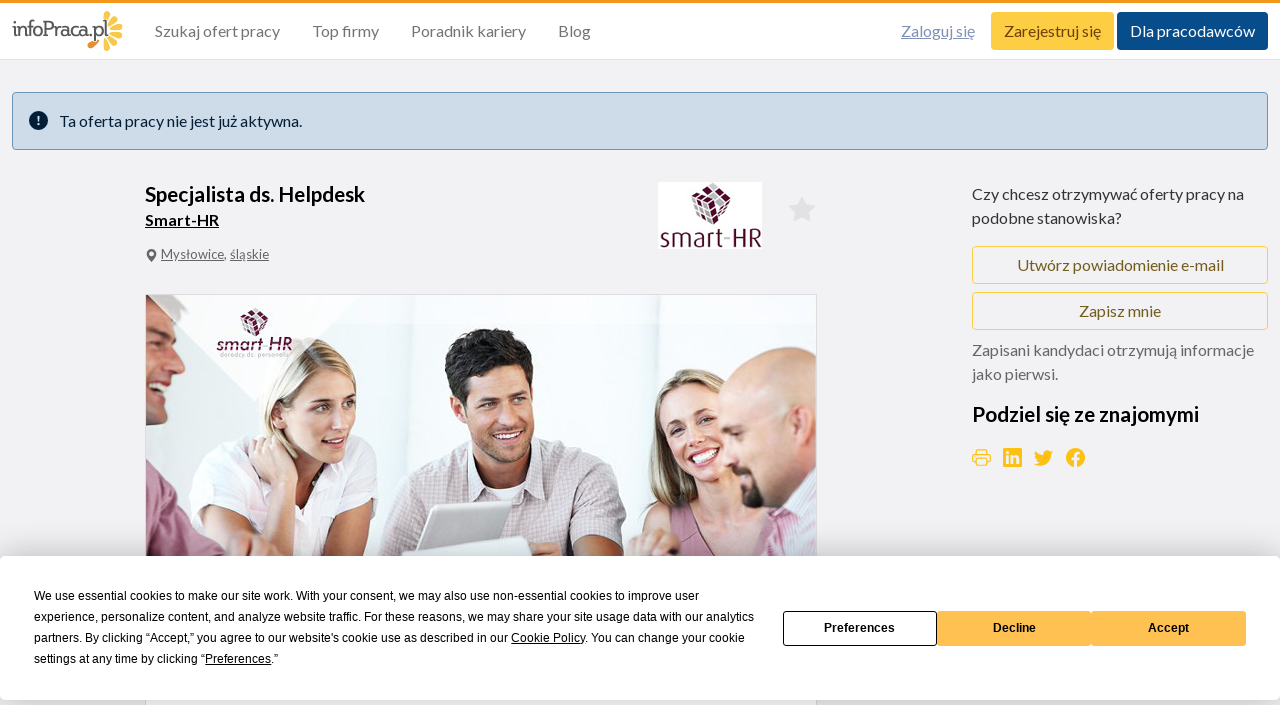

--- FILE ---
content_type: text/html; charset=utf-8
request_url: https://www.infopraca.pl/praca/specjalista-ds-helpdesk/myslowice/17728479
body_size: 30601
content:
<!doctype html>
<html lang="pl">
  <head>
    <meta charset='utf-8'>
    <meta http-equiv='x-ua-compatible' content='ie=edge'>
    <meta name='viewport' content='width=device-width, initial-scale=1, shrink-to-fit=no'>

    <meta name='robots' content="noindex, follow"/>


    


    <meta property='og:image' content='https://www.infopraca.pl/assets/logos/og_image.PL-433756912324907f886f775b39ce6c560e62e8f5b667b8bb1bf488bd3e0a0237.png' />
    <meta property='og:image:type' content='image/png' />
    <meta property='og:site_name' content='infoPraca.pl' />
    <meta property='fb:app_id' content='285759011535024' />
    <meta property='og:title' content='Oferta pracy - Specjalista ds. Helpdesk, Mysłowice | infoPraca.pl' />
    <meta property='og:url' content='https://www.infopraca.pl/praca/specjalista-ds-helpdesk/myslowice/17728479' />
    <meta property='og:description' content='Specjalista ds. Helpdesk w lokalizacji: Mysłowice, w regionie: śląskie. Oferta pracy od firmy Smart-HR. Znajdź pracę w serwisie infoPraca.pl.' />
    <meta property="og:type" content="website">

    <meta name='description' content='Specjalista ds. Helpdesk w lokalizacji: Mysłowice, w regionie: śląskie. Oferta pracy od firmy Smart-HR. Znajdź pracę w serwisie infoPraca.pl.' />

    <meta name="msvalidate.01" content="7CC150606B8534E8FF4F819567503266" />

    <link rel='search' type='application/opensearchdescription+xml' title='infoPraca' href='https://www.infopraca.pl/open-search' />
    <link rel='alternate' type='application/rss+xml' title='RSS 2.0' href='/rss'/>

    <link rel="apple-touch-icon" sizes="180x180" href="/assets/favicons/apple-touch-icon-7056afcd96b0423fc383c5eb9df7d931863ef04aa59aa3da2b0ead09b3dd2f94.png">
<link rel="icon" type="image/png" sizes="16x16" href="/assets/favicons/favicon-16x16-b3027cdbcc35ad83393fb635804bafdf48c1bc9b82b71be05f23a6061977c993.png">
<link rel="icon" type="image/png" sizes="32x32" href="/assets/favicons/favicon-32x32-00b8f8ad7bfba7ecbe45945f43cc86ce7572a5418ed44ef0e64dbdd961261d57.png">
<link rel="manifest" href="/assets/favicons/site-f639b46bd6baeadb0961bec8a61d727c3da239cde57765bbae8e89d2acd0da50.webmanifest">
<link rel="mask-icon" href="/assets/favicons/safari-pinned-tab-c556e4adfe7df6f4d9d864eac75bd26eb7a8c781dd7deac61d3fe73b36de19fe.svg" color="#5bbad5">
<meta name="msapplication-TileColor" content="#da532c">
<meta name="theme-color" content="#ffffff">
    <title>Oferta pracy - Specjalista ds. Helpdesk, Mysłowice | infoPraca.pl</title>

    <meta name="csrf-param" content="authenticity_token" />
<meta name="csrf-token" content="QRdC72s93meeZwaWIsxDqSTBXXg-jJP7rKugaXKyLN4CVnAiroiRECTXHuyL2QWni58sbo0qB0R1a8QTH-_XOA" />
    

    <script type="text/javascript" src="https://app.termly.io/resource-blocker/25c7d992-59b3-470f-8c2f-0d4f692836ea?autoBlock=off"></script>

    <script src="/packs/js/application-7e61ab2d8a84ea197187.js"></script>

      <script> dataLayer = []; </script>

  <!-- Google Tag Manager -->
  <noscript><iframe src="//www.googletagmanager.com/ns.html?id=GTM-K8PFWK" height="0" width="0" style="display:none;visibility:hidden"></iframe></noscript>
  <script>(function(w,d,s,l,i){w[l]=w[l]||[];w[l].push({'gtm.start':new Date().getTime(),event:'gtm.js'});var f=d.getElementsByTagName(s)[0],j=d.createElement(s),dl=l!='dataLayer'?'&l='+l:'';j.async=true;j.src='//www.googletagmanager.com/gtm.js?id='+i+dl;f.parentNode.insertBefore(j,f);})(window,document,'script','dataLayer','GTM-K8PFWK');</script>
  <script type="text/javascript">
    function isMobileDevice() {
      return /Android|webOS|iPhone|iPad|iPod|BlackBerry|IEMobile|Opera Mini|Mobile|mobile|CriOS|Fennec/i.test(navigator.userAgent);
    }
  </script>


  <!-- Google Tag Manager -->

    

  <!-- Google Analytics 4 -->
  <script async src="https://www.googletagmanager.com/gtag/js?id=G-BTDWKYEC44"></script>
  <script>
    window.dataLayer = window.dataLayer || [];
    function gtag(){
      dataLayer.push(arguments);
    }
    gtag('js', new Date());

    site_config = {}
      site_config['page_location'] = '/joboffer/call-center-telesales-it-consulting-it-erp/slaskie/myslowice';

    gtag('config', 'G-BF51ZL4QXV');
    gtag('config', 'G-BTDWKYEC44', site_config);
      gtag('config', 'G-5DX5ZK6455', { 'page_location': 'Smart-HR/17728479' });
  </script>

  <script>
    function trackEvent(category, action, optional_label, optional_value, opt_noninteraction) {
      opt_noninteraction = typeof opt_noninteraction !== 'undefined' ? opt_noninteraction : false;

      gtag('event', action, {
        event_category: category,
        event_label: optional_label,
        event_action: action,
        non_interaction: opt_noninteraction,
        send_to: 'G-BTDWKYEC44'
      });

      gtag('event', action, {
        event_category: category,
        event_label: optional_label,
        event_action: action,
        non_interaction: opt_noninteraction,
        send_to: 'G-BF51ZL4QXV'
      });
    }

    function trackPurchaseFlowEvent(event_name, action, label, value) {
      gtag('event', event_name, {
        event_category: 'purchase_flow',
        event_action: action,
        event_label: label,
        event_value: value,
        non_interaction: false,
        send_to: 'G-BTDWKYEC44'
      });

      gtag('event', event_name, {
        event_category: 'purchase_flow',
        event_action: action,
        event_label: label,
        event_value: value,
        non_interaction: false,
        send_to: 'G-BF51ZL4QXV'
      });
    }
  </script>
  <!-- End Google Analytics 4 -->

    
    

    <link rel="stylesheet" media="all" href="/assets/application-d3bb08a836ad606c8309c9543019d31eeb399e9b91392c6b155e3e5d4dfe8c86.css" />
  </head>
  <body class="" style="" >
      <header class="header ">
  <div class="header__container">
      <a title="Infopraca.pl" class="header__logo" href="/">
        <img alt="Infopraca.pl" height="40" width="111" src="/assets/infopraca-logo-94d518abeefef7c419124747f3db983ffe259f8eb7faefaf190cd4f8600ed5e4.svg" />
</a>
    <div class="header__actions">
        
      <button
        class="navbar-toggler"
        type="button"
        data-bs-toggle="collapse"
        data-bs-target="#navbarHeader"
        aria-controls="navbarHeader"
        aria-expanded="false"
        aria-label="Toggle navigation"
      >
        <span class="navbar-toggler-icon"></span>
      </button>
    </div>
    <nav class="collapse navbar-collapse" id="navbarHeader">
      <div class="header__menu">
        <ul class="navbar-nav">
              <li class="nav-item">
                <a class="nav-link" href="/praca">Szukaj ofert pracy</a>
              </li>
              <li class="nav-item">
                <a href="/#top-companies" class="nav-link">Top firmy</a>
              </li>
              <li class="nav-item">
                <a href="/#career-guide" class="nav-link">Poradnik kariery</a>
              </li>
              <li class="nav-item">
                <a href="https://weblog.infopraca.pl" class="nav-link" target="_blank">Blog</a>
              </li>
        </ul>
      </div>
      <div class="header__buttons">
            <a class="btn btn-link" href="/kandydat/zaloguj-sie">Zaloguj się</a>
            <a class="btn btn-primary" href="/kandydat/zarejestruj-sie">Zarejestruj się</a>
            <a class="btn btn-secondary" href="/pracodawca">Dla pracodawców</a>
      </div>
    </nav>
  </div>
</header>


    <div id="alert-wrapper" data-controller="alert" class="push-notification-feedback-msg wrapper pb-0 hidden">
      <div class="container-xxl">
        <div class="alert alert-success alert-dismissible fade show mb-0" role="alert">
          Subskrypcja powiadomień powiodła się. Będziesz jednym z pierwszych, którzy dowiedzą się o podobnych zleceniach. Zawsze możesz zmienić wyrażone uprawnienia w ustawieniach przeglądarki.
          <button type="button"
                  class="btn-close"
                  data-bs-dismiss="alert"
                  aria-label="Close"
                  data-action="alert#close"></button>
        </div>
      </div>
    </div>

            <div class="wrapper pb-0">
  <div class="container-xxl">
    <div class="alert alert-secondary mb-0" role="alert">
      <i class="fs-4 icon-exclamation-circle-fill me-2"></i>
      Ta oferta pracy nie jest już aktywna.
    </div>
  </div>
</div>

    
<script type="application/ld+json">{"@context":"http://schema.org/","@type":"JobPosting","title":"Specjalista ds. Helpdesk","description":"Osoba zatrudniona na tym stanowisku będzie odpowiedzialna za\nUdzielanie wsparcia serwisowego Klientom firmy, w zakresie wdrożenia systemu ERP (moduł finansowo-księgowy i kadrowo-płacowy),\nObsługę zgłoszeń serwisowych,\nNaprawę błędów oraz testowanie zmian w oprogramowaniu,\nUdział w migracji danych,\nBieżącą współpracę z działem sprzedaży i ciągłe doskonalenie swojej wiedzy oraz umiejętności…","datePosted":"2023-08-04T12:18:39+02:00","validThrough":"2023-10-03T12:18:39+02:00","educationRequirements":"Wyższe licencjackie","employmentType":"Pełny etat","occupationalCategory":"Call Center / Telemarketing","hiringOrganization":{"@type":"Organization","name":"Smart-HR"},"jobLocation":{"@type":"Place","address":{"@type":"PostalAddress","addressLocality":"Mysłowice","addressRegion":"śląskie"}}}</script>

<div class="wrapper pb-0 pdf-generation-error" style="display: none;">
  <div class="container-xxl">
    <div class="alert alert-warning alert-dismissible fade show mb-0" role="alert">
      Coś poszło nie tak. Spróbuj ponownie później.
      <button type="button"
              class="btn-close"
              aria-label="Close"
              data-controller="job-offers--pdfs"
              data-action="click->job-offers--pdfs#hideAlertMsg"></button>
    </div>
  </div>
</div>

<div class="wrapper" data-controller="job-offers--external-apply">
  <div class="container-xxl">
    <div class="row">
      <div class="col-md-9 mb-4">
          <div class="job-external-template">
    <div class="job-external-template__title">
      <div class="float-md-end mb-3 mb-md-0 d-flex justify-content-between d-md-block">
  <img class="px-md-4 job-offer__image" height="67" width="120" src="/logo/595932-0/v/20221018144714" />
      <a id="savedJobStar17728479" class="fs-1 btn-favorite star-offer-17728479" data-controller="disable-link-on-click" data-remote="true" rel="nofollow" data-method="post" href="/candidate/saved-jobs/17728479">#</a>
</div>
<h1 class="h3 mb-1">Specjalista ds. Helpdesk</h1>
<h2 class="h5">
    <a id="companyLink595932" href="/pracodawca/smart-hr/595932">Smart-HR</a>
</h2>
<p class="text-muted">
    <i class="icon-geo-alt"></i> <a class="text-reset" target="_blank" rel="noopener" href="/praca?lc=Mys%C5%82owice">Mysłowice</a>, <a class="text-reset" target="_blank" rel="noopener" href="/praca?rg=slaskie">śląskie</a>
</p>

    </div>
    <div class="job-external-template__content">
      <div id="template">
          <link href="/template-media/some_media_type/style_smart_hr_595932_2.css" rel="stylesheet" type="text/css">

<div id="main-content">

<img src="/template-media/some_media_type/top_smart_hr_595932.jpg"  alt="Smart-HR" width="100%" border="0px" /> 

<div class="claim">



<div style="text-align:center; color:#000; padding-bottom:20px">
<strong>SMART-HR</strong> – jesteśmy firmą doradztwa personalnego, realizującą ambitne projekty rekrutacyjne dla naszych Klientów. Cechuje nas precyzja w działaniu oraz krótki czas realizacji zleceń.
</div>


<div id="required-skills"><p><strong>Dla naszego klienta</strong> – dynamicznie rozwijającej się firmy informatycznej, w związku z intensywnym rozwojem, poszukujemy osoby na stanowisko:</p><p> </p><p> </p></div>



<div id="jobTitle">
<h1>Specjalista ds. Helpdesk</h1>
<span>Miejsce pracy:  Mysłowice</span>
</div>



<div id="txt-description"><p>Osoba zatrudniona na tym stanowisku będzie odpowiedzialna za:</p><ul><li>Udzielanie wsparcia serwisowego Klientom firmy, w zakresie wdrożenia systemu ERP (moduł finansowo-księgowy i kadrowo-płacowy),</li><li>Obsługę zgłoszeń serwisowych,</li><li>Naprawę błędów oraz testowanie zmian w oprogramowaniu,</li><li>Udział w migracji danych,</li><li>Bieżącą współpracę z działem sprzedaży i ciągłe doskonalenie swojej wiedzy oraz umiejętności merytorycznych.</li></ul><p> </p><p>Od kandydatów na to stanowisko oczekujemy:</p><ul><li>Doświadczenia lub wykształcenia w obszarze rachunkowości lub kadr i płac.</li><li>Postawy pro klienckiej – zorientowania na potrzeby i problemy klientów,</li><li>Motywacji do rozwoju zawodowego w obszarze wdrożeń systemu ERP,</li><li>Doświadczenia na analogicznym stanowisku – co będzie dodatkowym atutem,</li><li>Praktycznej znajomości Excela,</li><li>Komunikatywności oraz umiejętności pracy w zespole,</li><li>Czynnego prawa jazdy kat. B i gotowości do obywania podróży po Polsce,</li><li>Podstawowej znajomości zagadnień relacyjnych baz danych – co będzie dodatkowym atutem.</li></ul><p> </p><p>Pracodawca oferuje:</p><ul><li>Zatrudnienie na podstawie umowy o pracę w pełnym wymiarze czasu pracy w firmie o mocnej pozycji na rynku,</li><li>Możliwość częściowej pracy zdalnej,</li><li>Wynagrodzenie podstawowe wraz z jasno określonym systemem premiowym,</li><li>Dodatkowe benefity: dofinansowanie zajęć sportowych oraz prywatna opieka medyczna,</li><li>Możliwość zdobycia cennego doświadczenia oraz praktycznych umiejętności w rozwojowej branży,</li><li>Przejrzysty system rozwoju kariery,</li><li>Przyjazną atmosferę pracy w firmie oferujące stabilne, długofalowe zatrudnienie.</li></ul><p> </p><p> </p></div>


</div>

<div style="background: #611e41; color: #ffffff; padding: 10px 20px 10px 20px; margin:0px 20px 20px 20px; text-align:center; font-weight:bold;">
Prosimy o aplikowanie poprzez przycisk znajdujący się po prawej stronie ogłoszenia. 
</div>

<div id="footer-contact">
Osoby zainteresowane prosimy o przesłanie CV i listu motywacyjnego wraz z następującą klauzulą: "Wyrażam zgodę na przetwarzanie danych osobowych zawartych w moim CV przez SMART-HR z siedzibą w Katowicach, do celów związanych z procesem rekrutacji zgodnie z Ustawą z dnia 10 maja 2018 roku o Ochronie Danych Osobowych (Dz. U. 2018 r. poz. 1000). Wyrażam także zgodę na udostępnianie moich danych osobowych potencjalnym pracodawcom oraz innym podmiotom związanym z procesami rekrutacyjnymi. Przysługuje mi prawo dostępu do moich danych i ich poprawiania."
</div>

<a rel="nofollow" href="http://smart-hr.pl" target="_blank"><img src="/template-media/some_media_type/bottom_smart_hr_595932.jpg"  alt="Smart-HR" width="100%" border="0px" style="display:block" /></a>

</div>


      </div>
    </div>
  </div>


    <div class="row">
        
    </div>

          <div class="legal_info col-md-12 mb-3">
            <div class="box">
              <div class="box__title">
                <h3 style="margin: 0;">Klauzula informacyjna Pracodawcy</h3>
              </div>
              <div class="box__content" style="font-size: 0.75rem;">
                <p data-controller="show-more">
                    <span class="truncDescription"
                          data-show-more-target="truncDescription">
                      Prosimy o dopisanie następującej klauzuli: &quot;Wyrażam zgodę na przetwarzanie danych osobowych zawartych w moim CV przez SMART-HR z siedzibą w Katowicach, do celów związanych z procesem rekrutacji zgodnie z Ustawą z dnia 10 maja 2018 roku o Ochronie Danych Osobowych (Dz. U. 2018 r. poz. 1000). Wyrażam także zgodę na udostępnianie moich danych osobowych potencjalnym pracodawcom oraz innym podmiotom...
                    </span>
                    <span class="fullDescription hidden"
                          data-show-more-target="fullDescription">
                      Prosimy o dopisanie następującej klauzuli: "Wyrażam zgodę na przetwarzanie danych osobowych zawartych w moim CV przez SMART-HR z siedzibą w Katowicach, do celów związanych z procesem rekrutacji zgodnie z Ustawą z dnia 10 maja 2018 roku o Ochronie Danych Osobowych (Dz. U. 2018 r. poz. 1000). Wyrażam także zgodę na udostępnianie moich danych osobowych potencjalnym pracodawcom oraz innym podmiotom związanym z procesami rekrutacyjnymi. Przysługuje mi prawo dostępu do moich danych i ich poprawiania."<br/>Posiadamy wpis do Rejestru Agencji Zatrudnienia nr 9901.
                    </span>

                    <a class="read-more-link"
                      data-action="show-more#showMoreDescription"
                      data-readMore="Zobacz więcej"
                      data-readLess="Zwiń">Zobacz więcej</a>
                </p>
              </div>
            </div>
          </div>

        <div class="more-jobs row">
        </div>

        <!-- # INFO-802 - for now turn off optad adds
          <div class="ads row">
            <div class="col mb-3">
              <div class="card">
                <div class="card-body">
                  <script async src="//get.optad360.io/sf/0ee71e7b-1ec0-449d-bb03-a60f8672ce6d/plugin.min.js"></script>
                  <script async src="//cmp.optad360.io/items/95de761e-c752-44f6-8c63-a0560136d2f2.min.js"></script>

                  <ins class="staticpubads89354"
                    data-sizes-desktop="728x90,750x100,750x200,750x300"
                    data-sizes-mobile="300x250,336x280,360x300"
                    data-slot="1">
                  </ins>
                </div>
              </div>
            </div>
          </div>
        -->
      </div>

      <div class="right-column col-md-3">
        
        <div class="d-grid mb-2">
          <p>Czy chcesz otrzymywać oferty pracy na podobne stanowiska?</p>
            <a class="create_email_notification btn btn-outline-primary" id="create_job_alert17728479" data-bs-toggle="modal" href="#jobAlertModal">Utwórz powiadomienie e-mail</a>

  <div class="modal fade"
     id="jobAlertModal"
     tabindex="-1"
     aria-labelledby="jobAlertModalLabel"
     aria-hidden="true"
     data-controller="candidates--alerts--anonymous"
     data-candidates--alerts--anonymous-target="jobAlertModal"
     data-show="false">
  <div class="modal-dialog modal-dialog-centered">
    <div class="modal-content">
      <div class="modal-header">
        <h2 class="modal-title" id="jobAlertModalLabel">Dodaj powiadomienie o ofertach pracy</h2>
        <button id="closeJobAlertPopUp" type="button" class="btn-close" data-bs-dismiss="modal" aria-label="Close"></button>
      </div>
      <form class="simple_form alert_creation" data-controller="disable-enable-submit-on-click" data-disable-with-value="Aplikacja w toku..." action="/candidate_alerts/anonymous_create.js" accept-charset="UTF-8" data-remote="true" method="post">
        <div class="modal-body">
          <p>
              Czy wiesz, że możesz otrzymywać nowe oferty pracy bezpośrednio na swoją skrzynkę e-mail?
            Wpisz swój adres email:
          </p>
          <div class="mb-3 hidden alert_creation_job_offer"><input class="form-control hidden" value="17728479" autocomplete="off" type="hidden" name="alert_creation[job_offer]" id="alert_creation_job_offer" /></div>
          <div class="mb-3 hidden alert_creation_search"><input class="form-control hidden" autocomplete="off" type="hidden" name="alert_creation[search]" id="alert_creation_search" /></div>
          <div class="mb-3 hidden alert_creation_alert_type"><input class="form-control hidden" value="4" autocomplete="off" type="hidden" name="alert_creation[alert_type]" id="alert_creation_alert_type" /></div>
          <div class="mb-3 hidden alert_creation_alert_consent"><input class="form-control hidden" value="5" autocomplete="off" type="hidden" name="alert_creation[alert_consent]" id="alert_creation_alert_consent" /></div>
          <div class="mb-3 hidden alert_creation_alert_area"><input class="form-control hidden" value="105" autocomplete="off" type="hidden" name="alert_creation[alert_area]" id="alert_creation_alert_area" /></div>
          <div class="mb-3">
            <div class="mb-3 email optional alert_creation_email"><label class="form-label email optional" for="alert_creation_email">E-mail</label><input class="form-control string email optional" data-candidates--alerts--anonymous-target="emailInput" data-error="e-mail nie może być pusty" data-action="change-&gt;candidates--alerts--anonymous#toggleEmailInput" type="email" name="alert_creation[email]" id="alert_creation_email" /></div>
          </div>
          <fieldset class="mb-3 boolean optional alert_creation_terms small" style="margin-bottom: 0.5rem !important; "><div class="form-check"><input name="alert_creation[terms]" type="hidden" value="0" autocomplete="off" /><input class="form-check-input boolean optional" data-candidates--alerts--anonymous-target="termsInput" data-error="Zaakceptuj Regulamin" data-action="change-&gt;candidates--alerts--anonymous#toggleTermsAcceptance" type="checkbox" value="1" name="alert_creation[terms]" id="alert_creation_terms" /><label class="form-check-label boolean optional" for="alert_creation_terms">Akceptuję<a href='/regulamin' target='_blank'>Regulamin</a> korzystania z usług świadczonych przez infoPraca.pl.</label></div></fieldset>
            <fieldset class="mb-3 boolean optional alert_creation_accepts_marketing small"><div class="form-check"><input name="alert_creation[accepts_marketing]" type="hidden" value="0" autocomplete="off" /><input class="form-check-input boolean optional" type="checkbox" value="1" name="alert_creation[accepts_marketing]" id="alert_creation_accepts_marketing" /><label class="form-check-label boolean optional" for="alert_creation_accepts_marketing">Chcę otrzymywać informacje marketingowe drogą mailową od InfoPraca i podmiotów z nią stowarzyszonych.<a href='#' data-candidates--alerts--anonymous-target='showMarketingDescriptionBtn' data-action='click-&gt;candidates--alerts--anonymous#showMarketingDescription' data-readMore='więcej' data-readLess='Zwiń'>więcej</a></label></div></fieldset>
            <span class="fullDescription hidden small" data-candidates--alerts--anonymous-target="marketingDescription">
              Wyrażasz zgodę na otrzymywanie powiadomień o ofertach pracy na swój adres email. Powiadomienia wysyłane są wyłącznie na podstawie określonych przez Ciebie kryteriów tj. stanowiska pracy i miejsca świadczenia pracy. Zgoda jest dobrowolna i może zostać w każdej chwili wycofana.
            </span>
            <p class="mt-4 text-muted text-xs">
              Szczegółowe informacje dotyczące zasad przetwarzania oraz praw osób, których dane dotyczą i sposobu ich realizacji dostępne są w <a target='_blank' href='/ochrona-prywatnosci'>Polityka prywatności</a>
            </p>
        </div>
        <div class="modal-footer alert-for-offer-footer">
          <button type="submit"
                  class="btn btn-primary"
                  data-action="click->candidates--alerts--anonymous#submitCreateAlertForm"
                  id="keep_me_updated"
                  >Utwórz powiadomienie e-mail</button>
        </div>
</form>    </div>
  </div>

  <script>
  function track_save(savedBy) {
    const emailValue = $('#alert_creation_email')[0].value;
    const emailPresent = emailValue !== undefined && emailValue !== '';
    const termsChecked = $('#alert_creation_terms')[0].checked;
    if (emailPresent && termsChecked) {
        trackEvent('alert_from_job_offer', 'save', savedBy);
    }
  }

  $(document).ready(function(){
      $('#keep_me_updated').click(function() { track_save('button') });
  });
  //# sourceURL=show_alert_creation_modal.js
  </script>
</div>


<script>
$(document).ready(function(){
    $('.create_email_notification').click(function() {
      trackEvent('alert_from_job_offer', 'view', 'button');
    });
});

//# sourceURL=createEmailNotification.js
</script>
        </div>
        <script src="https://cdn.onesignal.com/sdks/OneSignalSDK.js" async=""></script>
<div class="web-push d-grid"
     data-controller="job-offers--one-signal"
     data-job-offers--one-signal-show-webpush-subscription-prompt-value="false"
     data-job-offers--one-signal-target="oneSignalScript"
     data-app_id="3c77cb89-8440-4abb-863a-e9dc38d6feeb"
     data-safari_id="web.onesignal.auto.110555e6-7aae-4d44-9896-bfe7a2b1c987"
     data-dev_subdomain=""
     data-site_name="infoPraca.pl"
     data-action_message="Chcielibyśmy Ci pokazywać powiadomienia o aktualnych ofertach pracy."
     data-example_notification_title="Powiadomienia o ofertach pracy"
     data-example_notification_message="Przykładowe powiadomienie"
     data-example_notification_caption="W każdej chwili możesz zrezygnować z subskrypcji"
     data-accept_button_text="Pozwól"
     data-cancel_button_text="Nie dziękuję"
     data-auto_accept_title="Kliknij &quot;pozwól&quot;"
     data-job_offer_id="17728479">
  <a class="btn btn-outline-primary push-subscribe-link mb-2" data-action="click-&gt;job-offers--one-signal#subscribeToJobOffer" href="#">Zapisz mnie</a>
  <p class="text-small text-muted">Zapisani kandydaci otrzymują informacje jako pierwsi.</p>
</div>

        <h3 class="">Podziel się ze znajomymi</h3>
        <div class="sharing-social-icons">
  <a id="downloadPdf"
    title="Drukuj"
    rel="nofollow"
    target="_blank"
    data-controller="job-offers--pdfs"
    data-action="click->job-offers--pdfs#requestPdf"
    data-generate_pdf_url="https://www.infopraca.pl/praca/17728479/generate_pdf.js"
    class="sharing-social-icons"
    style="cursor: pointer;">
    <i class="icon-printer"></i>
    <span class="img-loading" style="display: none;">
      <img width="25px;" src="/assets/icons/three-dots-b010c9fb896cb109604ba7a2eb4b9a09a6850f0e110cbece423e55b13e2d72a6.svg" />
    </span>
  </a>
    <a href="https://www.linkedin.com/sharing/share-offsite/?url=https://www.infopraca.pl/praca/17728479/myslowice/17728479"
      id="shareLinkedIn"
      title="Udostępnij na Linkedin"
      rel="nofollow"
      target="_blank">
      <i class="icon-linkedin"></i>
    </a>
    <a href="https://twitter.com/intent/tweet?url=https://www.infopraca.pl/praca/17728479/myslowice/17728479&text=Specjalista ds. Helpdesk&via=infopraca"
      id="shareTwitter"
      title="Udostępnij na Twitter"
      rel="nofollow"
      target="_blank">
      <i class="icon-twitter"></i>
    </a>
    <a href="https://www.facebook.com/sharer.php?u=https://www.infopraca.pl/praca/17728479/myslowice/17728479"
      id="shareFacebook"
      title="Udostępnij na Facebook"
      target="_blank"
      rel="nofollow">
      <i class="icon-facebook"></i>
    </a>
</div>

      </div>
    </div>
  </div>


</div>

<div class="pixel">
  <img src="https://www.infopraca.pl/tracker/track?cb=c02e70e2abbf74b3ad88304db47870cd&amp;url=%2Fjob%2F17728479" alt="" height="1" width="1">
</div>

<script>
$(document).ready(function(){
    trackEvent('Apply_Joboffer', 'view', 'ext_url', null, true);
});

//# sourceURL=jobOfferShow.js
</script>


      <footer class="footer">
  <div class="footer__container">
    <div class="footer__logo">
      <a href="/">
        <img alt="Infopraca.pl" height="40" width="111" src="/assets/infopraca-logo-94d518abeefef7c419124747f3db983ffe259f8eb7faefaf190cd4f8600ed5e4.svg" />
      </a>
    </div>
    <div class="footer__description">
      <p>InfoPraca.pl daje dostęp do nowoczesnych narzędzi rekrutacyjnych i wyszukiwania pracy online, zapewniając skuteczne wsparcie rekruterom i kandydatom.</p>
    </div>
    <nav class="footer__menu-1">
      <h5 class="text-primary">Dla kandydatów</h5>
      <ul class="list-unstyled">
        <li>
          <a href="/praca">Pokaż oferty</a>
        </li>
        <li>
          <a href="/pomoc">FAQ</a>
        </li>
          <li>
            <a href="/kandydat/zaloguj-sie">Zaloguj się</a>
          </li>
          <li>
            <a href="/kandydat/zarejestruj-sie">Zarejestruj się</a>
          </li>
        <li>
          <a href="http://weblog.infopraca.pl" target="_blank">Blog</a>
        </li>
      </ul>
    </nav>
    <nav class="footer__menu-2">
      <h5 class="text-secondary">Dla pracodawców</h5>
      <ul class="list-unstyled">
        <li>
          <a href="/pracodawca">Dla pracodawców</a>
        </li>
        <li>
          <a href="/pracodawca#features-block">Korzyści publikacji</a>
        </li>
        <li>
          <a href="/pomoc">FAQ</a>
        </li>
        <li>
          <a href="/pracodawca/zarejestruj-sie">Zarejestruj się</a>
        </li>
        <li>
          <a href="https://weblog.infopraca.pl/category/rynek-pracy/">Blog dla Pracodawców</a>
        </li>
      </ul>
    </nav>
    <nav class="footer__menu-3">
      <h5>O nas</h5>
      <ul class="list-unstyled">
        <li>
          <a href="/o-nas">O nas</a>
        </li>
        <li>
          <a href="/o-nas/partners">Partnerzy</a>
        </li>
        <li>
          <a href="/o-nas/careers">Kariera</a>
        </li>
        <li>
          <a href="/o-nas/contact_us">Kontakt</a>
        </li>
        <li>
          <a href="/mapa-strony">Mapa strony</a>
        </li>
        <li>
          <a href="/korporacyjna">Informacja korporacyjna</a>
        </li>
        <li>
          <a href="/gdpr">RODO w InfoPraca.pl</a>
        </li>
      </ul>
    </nav>
    <nav class="footer__social">
      <h5>Dołącz do nas!</h5>
      <ul class="list-unstyled">
        <a href="https://www.facebook.com/serwis.infopraca" rel="nofollow">
          <i class="icon-facebook"></i>
        </a>
        <a href="https://www.instagram.com/infopraca/" rel="nofollow">
          <i class="icon-instagram"></i>
        </a>
        <a href="https://www.linkedin.com/company/infopraca" rel="nofollow">
          <i class="icon-linkedin"></i>
        </a>
        <a href="/rss">
          <i class="icon-rss-fill"></i>
        </a>
      </ul>
    </nav>
    <nav class="footer__language">
      <h5>Język</h5>
      <p>
          <a class="btn btn-outline-primary" rel="alternate nofollow" hreflang="en" data-method="post" href="/change_language?language=en&amp;redirect_to=https%3A%2F%2Fwww.infopraca.pl%2Fpraca%2Fspecjalista-ds-helpdesk%2Fmyslowice%2F17728479">EN</a>
      </p>
    </nav>
    <div class="footer__copyright">
      <p>
        © 2008-2026 infoPraca.pl. Wszelkie prawa zastrzeżone.
      </p>
      <a href="/regulamin">Regulamin</a>
      <a href="/ochrona-prywatnosci">Polityka prywatności</a>
      <a href="/polityka-cookies">Polityka plików cookies</a>
      <a href="#" class="termly-display-preferences">Ustawienia plików cookies</a>
    </div>
  </div>
</footer>



  </body>
</html>


--- FILE ---
content_type: text/html; charset=utf-8
request_url: https://www.google.com/recaptcha/api2/aframe
body_size: 185
content:
<!DOCTYPE HTML><html><head><meta http-equiv="content-type" content="text/html; charset=UTF-8"></head><body><script nonce="9mKXCgCxpxAcKHNEQL5RIQ">/** Anti-fraud and anti-abuse applications only. See google.com/recaptcha */ try{var clients={'sodar':'https://pagead2.googlesyndication.com/pagead/sodar?'};window.addEventListener("message",function(a){try{if(a.source===window.parent){var b=JSON.parse(a.data);var c=clients[b['id']];if(c){var d=document.createElement('img');d.src=c+b['params']+'&rc='+(localStorage.getItem("rc::a")?sessionStorage.getItem("rc::b"):"");window.document.body.appendChild(d);sessionStorage.setItem("rc::e",parseInt(sessionStorage.getItem("rc::e")||0)+1);localStorage.setItem("rc::h",'1768412862628');}}}catch(b){}});window.parent.postMessage("_grecaptcha_ready", "*");}catch(b){}</script></body></html>

--- FILE ---
content_type: text/css
request_url: https://www.infopraca.pl/template-media/some_media_type/style_smart_hr_595932_2.css
body_size: 4767
content:
#template{
	width:100%;
	margin:0 auto;
	max-width:670px;
}

#content {margin-left: 0;}

/***************** NAGŁÓWKI NAD RAMKĄ OFERTY *********************/

#template h5
    clear: both;
    font-family: Helvetica,Arial,Verdana,sans-serif;
    font-size: 24px;
    font-weight: normal;
    margin-bottom: 10px;
    margin-top: 20px;
	color: #535353;
	width:100%;
}

#template h6
    clear: both;
    font-family: Helvetica,Arial,Verdana,sans-serif;
    font-size: 17px;
    font-weight: normal;
    margin-bottom: 10px;
    margin-top: 5px;
	color: #535353;
	margin-left:2px;
}

#template #main-content .claim h2 {
    color: #000000;
    font-family: Verdana;
    font-size: 25px;
    font-weight: normal;
    line-height: 26px;
    margin-bottom: 5px;
    margin-top: -758px;
    padding: 5px 15px 0;
    text-align: justify;
    width: 100%;
}

#template #main-content .claim h3 {
    color: #000000;
    font-family: Arial;
    font-size: 12px;
    font-weight: normal;
    line-height: 15px;
    margin-bottom: 40px;
    margin-left: 16px;
    margin-top: 58px;
    padding: 0;
    text-align: justify;
    width: 100%;
}

#template #main-content .claim h4{
	color: #000;
	font-size: 20px;
	text-align:left;
	font-weight: normal;
	width:100%;
	line-height: 20px;
	margin-bottom:15px;
	font-family: Verdana; 
	padding: 0px 15px 0px;
}


/***************** CAŁY CONTENT OFERTY *********************/

#template #main-content {
    background-color: #fff;
    display: inline;
    float: left;
    font-family: Arial;
    margin-top: 30px;
    width: 100%;
    border: 1px solid #dedcde;
}

/* GÓRNE POLE FORMULARZA - OPIS STANOWISKA */
#template #txt-description {
    color: #000;
    font-family: Arial, Helvetica, sans-serif;
    font-size: 13px;
    line-height: 17px;
    margin-right: 0;
    margin-top: 0px;
    text-align: left;
	padding:20px 0px 0px 0px;
}

/* DOLNE POLE FORMULARZA - WYMAGANIA */
#template #required-skills {
    font-size: 13px;
	line-height:17px;
    margin-right: 0px;
    text-align: center;
	margin-top: 0px;
	padding:0px 55px 20px 55px;
}

#main-content div ul {
    list-style: disc;
    margin-bottom: 10px;
    padding: 0px 0px 0px 20px;
}

#main-content div li {
    color: #000;
    font-family: Arial, Helvetica, sans-serif;
    font-size: 13px;
    line-height: 16px;
    margin 0px;
}


#template #footer-contact {
    background-color: transparent;
    clear: both;
    color: #999;
    font-family: Arial, Helvetica, sans-serif;
    font-size: 11px;
    line-height: 17px;
    margin: 0px 20px 20px 20px;
    padding-bottom: 0;
    padding-top: 0;
    position: relative;
    text-align: justify;
}

#main-content p, #main-content span {
    line-height: 1.3em;
	color: #000;
	font-family: Arial, Helvetica, sans-serif;
}

/**************************************************/

#template #main-content .claim {padding: 20px;}

/* TYTUŁ STANOWISKA */
#jobTitle {
	text-align: center;
	padding: 0px 95px 0px 95px;
	}

#jobTitle h1 {
	color: #641c41;
    font: bold 26px Arial, Helvetica, sans-serif;
    text-align: center;
	margin: 0;
	padding: 0px 0px 5px 0px;
	}

/* MIEJSCE PRACY */
#jobTitle span {
	font: bold 13px Arial, Helvetica, sans-serif;
	color: #641c41;
	text-align: center;
	margin: 0;
	}


/* BUTTON

.btn{margin:0;display:inline-block;text-decoration:none;line-height:normal;text-align:center;word-wrap: break-word;vertical-align:middle;font-family:inherit;border:1px solid;-webkit-border-radius:3px;-moz-border-radius:3px;border-radius:3px;-webkit-transition:all 0.1s ease;-moz-transition:all 0.1s ease;-o-transition:all 0.1s ease;transition:all 0.1s ease;cursor:pointer;}
.btn:hover{-webkit-box-shadow:0 2px 3px rgba(0,0,0,.3);-moz-box-shadow:0 2px 3px rgba(0,0,0,.3);-o-box-shadow:0 2px 3px rgba(0,0,0,.3);box-shadow:0 2px 3px rgba(0,0,0,.3);}
.btn-primary{color:#fff;background-color:#7fbf4d;background-image:-webkit-linear-gradient(top,#611e41,#611e41);background-image:-moz-linear-gradient(top,#611e41,#611e41);background-image:-ms-linear-gradient(top,#611e41,#611e41);background-image:-o-linear-gradient(top,#611e41,#611e41);background-image:linear-gradient(top,#611e41,#611e41);border-color:#611e41 #611e41 #611e41;text-shadow:0 -1px 0 #40811b;}
.btn-small {font-size:16px;font-weight:bold;padding:.5em 1em; width: 110px; margin:0 auto; display: block;}
.btn-primary:active, .btn-primary:visited, .btn-primary:hover, .btn:link, .btn:visited {color:#fff; text-decoration:none;}
.btn:after{content:" »";}

END BUTTON */